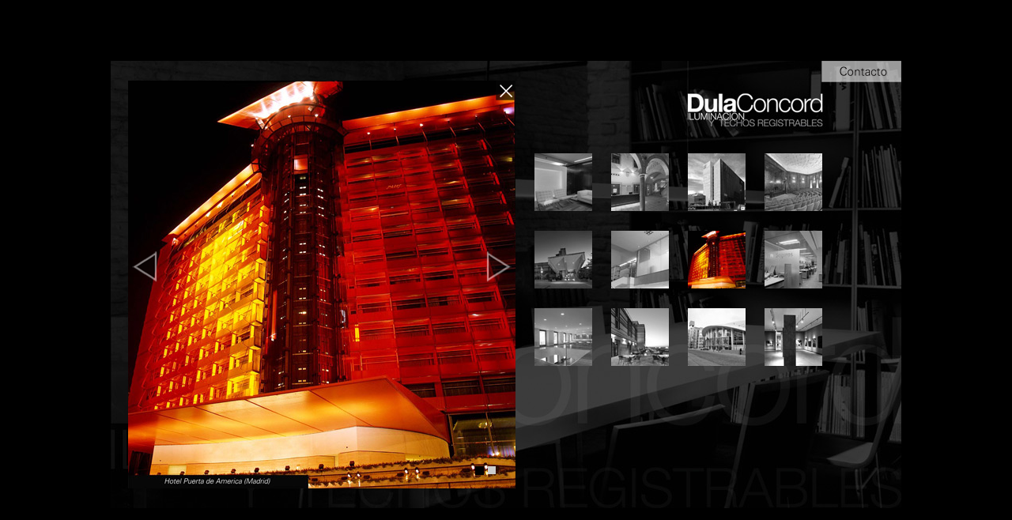

--- FILE ---
content_type: text/html; charset=UTF-8
request_url: http://dulaconcord.com/proyectos-iluminacion-techos-metalicos.php?proyecto=7
body_size: 1347
content:

<!DOCTYPE html>

<html lang="es">

<head>

<meta charset="utf-8">

<title>Dula Concord | Proyectos de iluminacion y techos metalicos registrables.</title>

<meta name="description" content="Dula Concord. Expertos en iluminacion y techos metalicos registrables en Madrid, para proyectos de arquitectura, ingenieria y decoracion/ interiorismo, etc.. Proyectos exclusivos y personalizados de iluminacion. Iluminacion de empresas, fabricas, locales y centros comerciales, restaurantes, ferias, etc...">

<meta name="keywords" content="dula concord, expertos en iluminacion, techos metalicos registrables, proyectos de iluminacion, empresas de iluminacion, iluminacion de empresas, iluminacion de centros comerciales, iluminacion de restaurantes, iluminacion para proyectos de arquitectura y decoracion, madrid">

<link href="css/estilos.css" rel="stylesheet" />

<link rel="shortcut icon" href="favicon.ico" type="image/x-icon">

<script src="js/jquery-1.7.2.min.js"></script>
<script src="js/jSlider.js"></script>
<script src="js/custom_animations.js"></script>
<script src="js/custom_easing.js"></script>
<script src="js/modernizr.js"></script>

<!-- ******* SLIDER ******* //-->
<script>
$(document).ready(function(){

	$(".slider").jSlider({elem:"div", navi:true, images:false, animation:"fade", auto_slide:false, infinite:false, speed:1300});

});
</script>
<!-- ******* FIN SLIDER ******* //-->

</head>

<body>

<section class="panel_fotog">

  <div class="slider">
  
  			<div>
		  <img src="proyectos-iluminacion-madrid-img/proyectos-iluminacion-madrid/7/proyectos_iluminacion_madrid_7_1.jpg" alt="Proyectos de iluminacion" width="490" height="516">
        </div>		<div>
		  <img src="proyectos-iluminacion-madrid-img/proyectos-iluminacion-madrid/7/proyectos_iluminacion_madrid_7_2.jpg" alt="Proyectos de iluminacion" width="490" height="516">
        </div>		<a href="index.html" class="close"><img src="proyectos-iluminacion-madrid-img/proyectos_iluminacion_madrid_bot_close.png" width="25" height="25" onmouseover="this.src='proyectos-iluminacion-madrid-img/proyectos_iluminacion_madrid_bot_close_over.png'" onmouseout="this.src='proyectos-iluminacion-madrid-img/proyectos_iluminacion_madrid_bot_close.png'"></a>
		<a href="#" class="next"><img src="proyectos-iluminacion-madrid-img/proyectos_iluminacion_madrid_bot_next.png" width="32" height="39" onmouseover="this.src='proyectos-iluminacion-madrid-img/proyectos_iluminacion_madrid_bot_next_over.png'" onmouseout="this.src='proyectos-iluminacion-madrid-img/proyectos_iluminacion_madrid_bot_next.png'"></a>
        <a href="#" class="prev"><img src="proyectos-iluminacion-madrid-img/proyectos_iluminacion_madrid_bot_prev.png" width="32" height="39" onmouseover="this.src='proyectos-iluminacion-madrid-img/proyectos_iluminacion_madrid_bot_prev_over.png'" onmouseout="this.src='proyectos-iluminacion-madrid-img/proyectos_iluminacion_madrid_bot_prev.png'"></a>    
  </div>
  
</section>

<nav class="proyectos">
  
  <div class="contenedor_boton"><a href="contactar-proyectos-iluminacion-madrid.html"><img src="proyectos-iluminacion-madrid-img/proyectos_iluminacion_madrid_bot_contacto.png" width="101" height="27" onmouseover="this.src='proyectos-iluminacion-madrid-img/proyectos_iluminacion_madrid_bot_contacto_over.png'" onmouseout="this.src='proyectos-iluminacion-madrid-img/proyectos_iluminacion_madrid_bot_contacto.png'"></a></div>
  
</nav>

<section class="panel_fotos">

				<a href="proyectos-iluminacion-techos-metalicos.php?proyecto=1"><img src="proyectos-iluminacion-madrid-img/proyectos-iluminacion-madrid/1/thumbs/thumb_proyectos_iluminacion_madrid_1_1_bn.jpg" width="73" height="73" onmouseover="this.src='proyectos-iluminacion-madrid-img/proyectos-iluminacion-madrid/1/thumbs/thumb_proyectos_iluminacion_madrid_1_1.jpg'" onmouseout="this.src='proyectos-iluminacion-madrid-img/proyectos-iluminacion-madrid/1/thumbs/thumb_proyectos_iluminacion_madrid_1_1_bn.jpg'" class="fotitos"></a>			<a href="proyectos-iluminacion-techos-metalicos.php?proyecto=2"><img src="proyectos-iluminacion-madrid-img/proyectos-iluminacion-madrid/2/thumbs/thumb_proyectos_iluminacion_madrid_2_1_bn.jpg" width="73" height="73" onmouseover="this.src='proyectos-iluminacion-madrid-img/proyectos-iluminacion-madrid/2/thumbs/thumb_proyectos_iluminacion_madrid_2_1.jpg'" onmouseout="this.src='proyectos-iluminacion-madrid-img/proyectos-iluminacion-madrid/2/thumbs/thumb_proyectos_iluminacion_madrid_2_1_bn.jpg'" class="fotitos"></a>			<a href="proyectos-iluminacion-techos-metalicos.php?proyecto=3"><img src="proyectos-iluminacion-madrid-img/proyectos-iluminacion-madrid/3/thumbs/thumb_proyectos_iluminacion_madrid_3_1_bn.jpg" width="73" height="73" onmouseover="this.src='proyectos-iluminacion-madrid-img/proyectos-iluminacion-madrid/3/thumbs/thumb_proyectos_iluminacion_madrid_3_1.jpg'" onmouseout="this.src='proyectos-iluminacion-madrid-img/proyectos-iluminacion-madrid/3/thumbs/thumb_proyectos_iluminacion_madrid_3_1_bn.jpg'" class="fotitos"></a>			<a href="proyectos-iluminacion-techos-metalicos.php?proyecto=4"><img src="proyectos-iluminacion-madrid-img/proyectos-iluminacion-madrid/4/thumbs/thumb_proyectos_iluminacion_madrid_4_1_bn.jpg" width="73" height="73" onmouseover="this.src='proyectos-iluminacion-madrid-img/proyectos-iluminacion-madrid/4/thumbs/thumb_proyectos_iluminacion_madrid_4_1.jpg'" onmouseout="this.src='proyectos-iluminacion-madrid-img/proyectos-iluminacion-madrid/4/thumbs/thumb_proyectos_iluminacion_madrid_4_1_bn.jpg'" class="fotitos"></a>			<a href="proyectos-iluminacion-techos-metalicos.php?proyecto=5"><img src="proyectos-iluminacion-madrid-img/proyectos-iluminacion-madrid/5/thumbs/thumb_proyectos_iluminacion_madrid_5_1_bn.jpg" width="73" height="73" onmouseover="this.src='proyectos-iluminacion-madrid-img/proyectos-iluminacion-madrid/5/thumbs/thumb_proyectos_iluminacion_madrid_5_1.jpg'" onmouseout="this.src='proyectos-iluminacion-madrid-img/proyectos-iluminacion-madrid/5/thumbs/thumb_proyectos_iluminacion_madrid_5_1_bn.jpg'" class="fotitos"></a>			<a href="proyectos-iluminacion-techos-metalicos.php?proyecto=6"><img src="proyectos-iluminacion-madrid-img/proyectos-iluminacion-madrid/6/thumbs/thumb_proyectos_iluminacion_madrid_6_1_bn.jpg" width="73" height="73" onmouseover="this.src='proyectos-iluminacion-madrid-img/proyectos-iluminacion-madrid/6/thumbs/thumb_proyectos_iluminacion_madrid_6_1.jpg'" onmouseout="this.src='proyectos-iluminacion-madrid-img/proyectos-iluminacion-madrid/6/thumbs/thumb_proyectos_iluminacion_madrid_6_1_bn.jpg'" class="fotitos"></a><img src='proyectos-iluminacion-madrid-img/proyectos-iluminacion-madrid/7/thumbs/thumb_proyectos_iluminacion_madrid_7_1.jpg' width='73' height='73' class='fotitos'>			<a href="proyectos-iluminacion-techos-metalicos.php?proyecto=8"><img src="proyectos-iluminacion-madrid-img/proyectos-iluminacion-madrid/8/thumbs/thumb_proyectos_iluminacion_madrid_8_1_bn.jpg" width="73" height="73" onmouseover="this.src='proyectos-iluminacion-madrid-img/proyectos-iluminacion-madrid/8/thumbs/thumb_proyectos_iluminacion_madrid_8_1.jpg'" onmouseout="this.src='proyectos-iluminacion-madrid-img/proyectos-iluminacion-madrid/8/thumbs/thumb_proyectos_iluminacion_madrid_8_1_bn.jpg'" class="fotitos"></a>			<a href="proyectos-iluminacion-techos-metalicos.php?proyecto=9"><img src="proyectos-iluminacion-madrid-img/proyectos-iluminacion-madrid/9/thumbs/thumb_proyectos_iluminacion_madrid_9_1_bn.jpg" width="73" height="73" onmouseover="this.src='proyectos-iluminacion-madrid-img/proyectos-iluminacion-madrid/9/thumbs/thumb_proyectos_iluminacion_madrid_9_1.jpg'" onmouseout="this.src='proyectos-iluminacion-madrid-img/proyectos-iluminacion-madrid/9/thumbs/thumb_proyectos_iluminacion_madrid_9_1_bn.jpg'" class="fotitos"></a>			<a href="proyectos-iluminacion-techos-metalicos.php?proyecto=10"><img src="proyectos-iluminacion-madrid-img/proyectos-iluminacion-madrid/10/thumbs/thumb_proyectos_iluminacion_madrid_10_1_bn.jpg" width="73" height="73" onmouseover="this.src='proyectos-iluminacion-madrid-img/proyectos-iluminacion-madrid/10/thumbs/thumb_proyectos_iluminacion_madrid_10_1.jpg'" onmouseout="this.src='proyectos-iluminacion-madrid-img/proyectos-iluminacion-madrid/10/thumbs/thumb_proyectos_iluminacion_madrid_10_1_bn.jpg'" class="fotitos"></a>			<a href="proyectos-iluminacion-techos-metalicos.php?proyecto=11"><img src="proyectos-iluminacion-madrid-img/proyectos-iluminacion-madrid/11/thumbs/thumb_proyectos_iluminacion_madrid_11_1_bn.jpg" width="73" height="73" onmouseover="this.src='proyectos-iluminacion-madrid-img/proyectos-iluminacion-madrid/11/thumbs/thumb_proyectos_iluminacion_madrid_11_1.jpg'" onmouseout="this.src='proyectos-iluminacion-madrid-img/proyectos-iluminacion-madrid/11/thumbs/thumb_proyectos_iluminacion_madrid_11_1_bn.jpg'" class="fotitos"></a>			<a href="proyectos-iluminacion-techos-metalicos.php?proyecto=12"><img src="proyectos-iluminacion-madrid-img/proyectos-iluminacion-madrid/12/thumbs/thumb_proyectos_iluminacion_madrid_12_1_bn.jpg" width="73" height="73" onmouseover="this.src='proyectos-iluminacion-madrid-img/proyectos-iluminacion-madrid/12/thumbs/thumb_proyectos_iluminacion_madrid_12_1.jpg'" onmouseout="this.src='proyectos-iluminacion-madrid-img/proyectos-iluminacion-madrid/12/thumbs/thumb_proyectos_iluminacion_madrid_12_1_bn.jpg'" class="fotitos"></a>
</section>

<footer></footer>
  
</body>
</html>


--- FILE ---
content_type: text/css
request_url: http://dulaconcord.com/css/estilos.css
body_size: 1163
content:
html {
	background-color: #000;
	height: 100%;
	margin: 0px;
	padding: 0px;
}
body {
	min-height: 560px;
	min-height: 560px;
	min-width: 1000px;
	width: 1000px;
	margin-top: -283px;
	margin-right: auto;
	margin-bottom: auto;
	margin-left: -500px;
	color: #666;
	font-family: Arial, Helvetica, sans-serif;
	font-size: 14px;
	height: 566px;
	background-image: url(../proyectos-iluminacion-madrid-img/proyectos_iluminacion_techos_metalicos_fondo.jpg);
	background-repeat: no-repeat;
	left: 50%;
	top: 50%;
	padding: 0;
	position: absolute;
}
nav {
	float: left;
	width: 1000px;
	height:27px;
	display: inline;
	list-style-position: inside;
	margin-top: 0px;
	margin-right: 0px;
	margin-bottom: 90px;
	margin-left: 0px;
}
nav.proyectos {
	float: right;
	width: 300px;
	height:27px;
	display: inline;
	list-style-position: inside;
	margin-top: 0px;
	margin-right: 0px;
	margin-bottom: 90px;
	margin-left: 0px;
}
section {
	float: left;
	margin: 0px;
	padding: 0px;
}
section.panel_texto {
	width: 510px;
	height: 265px;
	margin-right: 2px;
	padding: 0px;
	margin-top: 0px;
	margin-bottom: 0px;
	margin-left: 0px;
}
section.panel_fotos {
	width: 400px;
	height: 265px;
}
section.panel_fotog {
	width: 490px;
	height: 516px;
	margin-right: 0px;
	padding: 0px;
	margin-top: 25px;
	margin-bottom: 0px;
	margin-left: 22px;
}
article {
	float: left;
	padding: 0px;
	margin: 0px
}
article p {
	font-size: 12px;
	color: #EEE;
	line-height: 12px;
	font-family: Arial, Helvetica, sans-serif;
	padding: 0px;
	margin-top: 0px;
	margin-right: 0px;
	margin-bottom: 10px;
	margin-left: 0px;
}
article p.english {
	font-style: italic;
}
article p.texto_contacto {
	line-height: 15px;
}
article p.english_contact {
	font-style: italic;
	line-height: 15px;
}
article.texto_inicio1 {
	width: 215px;
	padding: 0px;
	height: 300px;
	margin-top: 0px;
	margin-right: 33px;
	margin-bottom: 0px;
	margin-left: 42px
}
article.texto_inicio2 {
	width: 220px;
	margin: 0px;
	height: 300px;
	padding: 0px
}
article.txt_contacto {
	width: 323px;
	padding: 0px;
	margin: 5px;
	height: 150px;
	background-image: url(../siga-sistema-gestion-integral-almacenes-img/contactar_siga_sistemas_gestion_almacenes_fondo_txt.jpg);
	background-repeat: no-repeat
}
footer {
	float: right;
	width: 300px;
	height: 75px;
	padding: 0px;
	margin-top: 60px;
	margin-right: 100px;
	margin-bottom: 0px;
	margin-left: 0px;
}
footer p {
	font-family: Arial, Helvetica, sans-serif;
	font-size: 13px;
	color: #EEE;
	text-align: right;
	margin: 0px;
	line-height: 20px;
	padding: 0px;
}
a.email {
	border-top-width: 0px;
	border-right-width: 0px;
	border-bottom-width: 0px;
	border-left-width: 0px;
	border-top-style: none;
	border-right-style: none;
	border-bottom-style: none;
	border-left-style: none;
	color: #FFF;
	text-decoration: none;
	font-size: 13px;
	font-family: Arial, Helvetica, sans-serif;
	font-weight: bold
}
a.email:hover {
	color: #E5E5E5
}
img {
	border-top-style: none;
	border-right-style: none;
	border-bottom-style: none;
	border-left-style: none;
	margin: 0px;
	padding: 0px;
	float: left;
}
img.fotitos {
	vertical-align: middle;
	margin-left: 24px;
	float: left;
	margin-bottom: 25px;
}
.contenedor_boton {
	float: right;
	width: 101px;
	height:27px;
	display: inline;
	list-style-position: inside;
	text-align: left;
	margin: 0px
}
.resaltar {
	color: #FFF;
	font-weight: bold;
	font-family: "Century Gothic", Arial, "Helvetica 65 Medium";
	font-size: 14px;
}
.resaltar_menos {
	color: #FFF;
	font-family: Arial, Helvetica, sans-serif;
	font-size: 12px;
	font-weight: bold;
}

/*slider*/
.slider {
	float:left;
	width: 490px;
	height: 516px;
	position: relative;
	padding: 0px;
	margin: 0px;
}
.slider > div {
	display: none;
	margin: 0px;
	padding: 0px;
}
a.next, a.prev {
	text-decoration: none;
	z-index: 99;
	padding: 0px;
	display: block;
	margin-top: 35px;
	margin-right: 15px;
	margin-bottom: 0px;
	margin-left: 15px
}
.next {
	position: absolute;
	right: -10px;
	top: 35%
}
.prev {
	position: absolute;
	left: -10px;
	top: 35%
}
a.close {
	position: absolute;
	right: 0px;
	top: 0px;
	text-decoration: none;
	z-index: 99;
	padding: 0px;
	display: block;
	margin-top: 0px;
	margin-right: 0px;
	margin-bottom: 0px;
	margin-left: 0px
}
a.inactive {
}
ul.navi {
	list-style: none;
	position: absolute;
	bottom: 3px;
	right: 20px
}
ul.navi li {
	float: left;
	margin-right: 5px;
}
ul.navi li a {
	background-color: #CCC;
	display: block;
	height: 10px;
	width: 10px;
	text-indent: -9999px
}
ul.navi li a.active {
	background-color: #000;
	height: 11px;
	width: 11px;
}


--- FILE ---
content_type: application/javascript
request_url: http://dulaconcord.com/js/jSlider.js
body_size: 2490
content:
// jSlider Plugin for jQuery - Version 0.1
// by Angel Grablev for Enavu Web Development network (enavu.com)
// Dual license under MIT and GPL :) enjoy
/*

To use simply call .jSlider() on the element you wish like so:
$(".slider").jSlider(); 

you can specify the following options:
previous_class = the class for the element that navigates to the previous item
next_class = the class that navigates to the previous item/slide
inactive = the class that will be set to the previous or next navigations when they are inactive
elem = the elements inside your slider content item, this can be li's if ur slider is a ul
animation = the animation is by default set to fade but if you include the custom_animations.js file you can use the following: slideDown, slideUp, slideRight, slideLeft, bounce, explode, fold, scale, random
easing = by default we use swing easing but if you included the custom_easing.js file you can use the following easing: linear, swing, jswing, easeInQuad, easeOutQuad, easeInOutQuad, easeInCubic, easeOutCubic, easeInOutCubic, easeInQuart, easeOutQuart, easeInOutQuart, easeInQuint, easeOutQuint, easeInOutQuint, easeInSine, easeOutSine, easeInOutSine, easeInExpo, easeOutExpo, easeInOutExpo, easeInCirc, easeOutCirc, easeInOutCirc, easeInElastic, easeOutElastic, easeInOutElastic, easeInBack, easeOutBack, easeInOutBack, easeInBounce, easeOutBounce, easeInOutBounce
speed = the speed of the animation
navi = true/false if you want to have the navigation list to shop up
navi_active_class = if navi is true you can choose a class to use for the navigation's active item
navi_class = if navi is true you can choose a class to use for the navigation itself
auto_slide = true/false to play the slider like a slide show
auto_slide_interval = time in milliseconds between slides
auto_pause_hover = if auto_slide is enabled you can choose whether to pause the slider when you hover with your mouse
click_next = true/false if you want to allow to go to next slide when you click on the slider
infinite = true/false infinite will make the slider infinite so when you are at the last slide you can click next and go back to the first slide and the same is true for the previous button
images = true/false if your slider uses an image for each slide enabling this will take that image and set it as the background of the slider so when the animation occurs it feels natural switching

*/
(function($){
    $.fn.jSlider = function(options) {
        var defaults = {
            previous_class: "prev",
			next_class: "next",
			inactive: "inactive",
			elem: "div",
			animation: "fade",
			easing: "swing",
			speed: 700,
			navi: true,
			navi_active_class: "active",
			navi_class: "navi",
			auto_slide: false,
			auto_slide_interval: 5000,
			auto_pause_hover: true,
			click_next: false,
			infinite: false,
			images: false
        };
        var options = $.extend(defaults, options);

        return this.each(function() {
            // object is the selected pagination element list
            obj = $(this);
			var objChildren = obj.children(options.elem);
			var number_of_items = obj.children(options.elem).size();
			var prev = $("."+options.previous_class);
			var next = $("."+options.next_class);
			var items = [];
			var curr = 1;
			
			// create array of items
			for (i=1;i<=number_of_items;i++) { items[i] = obj.find(options.elem+":nth-child("+i+")"); }
			
			// initiate first slide
			slider(1, "", 1);
			
			// if auto slide is enabled
			if(options.auto_slide){
				//timer = setInterval("slider()", options.auto_slide_interval);
				var timer = setInterval(function(){ 
					if(curr < number_of_items) {
						slider(curr, "next", curr);
					} else {
						if (options.infinite) {
							slider(1, curr, number_of_items);
							curr = 1;
						}
					}
				}, options.auto_slide_interval);
			}
			
			// if auto pause on hover
			if(options.auto_slide && options.auto_pause_hover) {
				obj.children().hover(function(){
					clearInterval(timer);
				},function(){
					timer = setInterval(function(){ 
						if(curr < number_of_items) {
							slider(curr, "next", curr);
						} else {
							if (options.infinite) {
								slider(1, curr, number_of_items);
								curr = 1;
							}
						}
					}, options.auto_slide_interval);
				});
			}
			
			// if click_next is enabled
			if(options.click_next) {
				objChildren.click("click", function(e){
					e.preventDefault();
					if(curr < number_of_items) {
						slider(curr, "next", curr);
					} else {
						if (options.infinite) {
							slider(1, curr, number_of_items);
							curr = 1;
						}
					}
				});
			}
			
			// changing the item to be displayed
			function slider(page, direction, from) {
				if (direction == "next") { ++page; curr = page; }
				if (direction == "prev") { --page; curr = page; }
				obj.children(options.elem).hide();
				// custom animatoin library
				show(page, from);
				if (options.navi) createPagination(page);
				if (!options.infinite) {
					if (page == 1) {prev.addClass(options.inactive).css({"cursor":"default"});} else { prev.removeClass(options.inactive).css({"cursor":"pointer"}); }
					if (page == number_of_items) { next.addClass(options.inactive).css({"cursor":"default"}); } else { next.removeClass(options.inactive).css({"cursor":"pointer"}); }
				}
			}
			
			// create a navigation 
			function createPagination(curr) {
                $("."+options.navi_class).remove();
				var start, items = "", nav = "";
                start = "<ul class='"+options.navi_class+"'>";
                var end = "</ul>"
				for (i=1;i<=number_of_items;i++)
                {
					if (i == curr) { items += '<li><a class="'+options.navi_active_class+'" title="'+i+'">'+i+'</a></li>';} 
					else { items += '<li><a href="#" class="goto" title="'+i+'">'+i+'</a></li>';}
                }
                nav = start + items + end;
				obj.append(nav);
            }
			
			// custom animation library
			function show(page, from) {
				if (options.images) {
					if (number_of_items != 1) {				
						var img = items[from].find("img").attr("src");
						obj.css({"background":"url("+img+") center center"});
					}
				}
				if (options.animation == "random") {
					var randomation=["fade","slideDown","slideUp","slideRight","slideLeft","bounce","slideUp","explode","fold","scale"];
					var randomnumber=Math.floor(Math.random()*10)
					var animation = randomation[randomnumber];
				} else {
					var animation = options.animation;
				}
				objChildren.hide();
				switch (animation) {
					case "fade":
						items[page].stop().fadeIn(options.speed);
						break;
					case "slideDown":
						items[page].stop().show('slide', {direction: 'up', easing: options.easing}, options.speed);
						break;
					case "slideUp":
						items[page].stop().show('slide', {direction: 'down', easing: options.easing}, options.speed);
						break;
					case "slideRight":
						items[page].stop().show('slide', {direction: 'left', easing: options.easing}, options.speed);
						break;
					case "slideLeft":
						items[page].stop().show('slide', {direction: 'right', easing: options.easing}, options.speed);
						break;
					case "bounce":
						items[page].stop().show('bounce', {direction: "up", easing: options.easing}, options.speed);
						break;
					case "explode":
						items[page].stop().show('explode', {direction: "down", easing: options.easing}, options.speed);
						break;
					case "fold":
						items[page].stop().show('fold', {direction: "down", easing: options.easing}, options.speed);
						break;
					case "scale":
						items[page].stop().show('scale', {direction: "down", easing: options.easing}, options.speed);
						break;
					default:
						items[page].show();
						break;
				}
			}
			// controls
			$("."+options.next_class).live("click", function(e){
				e.preventDefault();
				if(curr < number_of_items) {
					slider(curr, "next", curr);
				} else {
					if (options.infinite) {
						slider(1, curr, number_of_items);
						curr = 1;
					}
				}
			});
			$("."+options.previous_class).live("click", function(e){
				e.preventDefault();
				if(curr > 1) {
					slider(curr, "prev", curr);
				 }else {
					if (options.infinite) {
						slider(number_of_items, curr, 1);
						curr = number_of_items;
					}
				}
			});
			$(".goto").live("click", function(e){
				e.preventDefault();
				var newy_curr = $(this).attr("title");
				if (newy_curr > curr) { slider(newy_curr, "", curr); } else { slider(newy_curr, "", curr); }
				curr = newy_curr;
			});
		});
    };
})(jQuery);